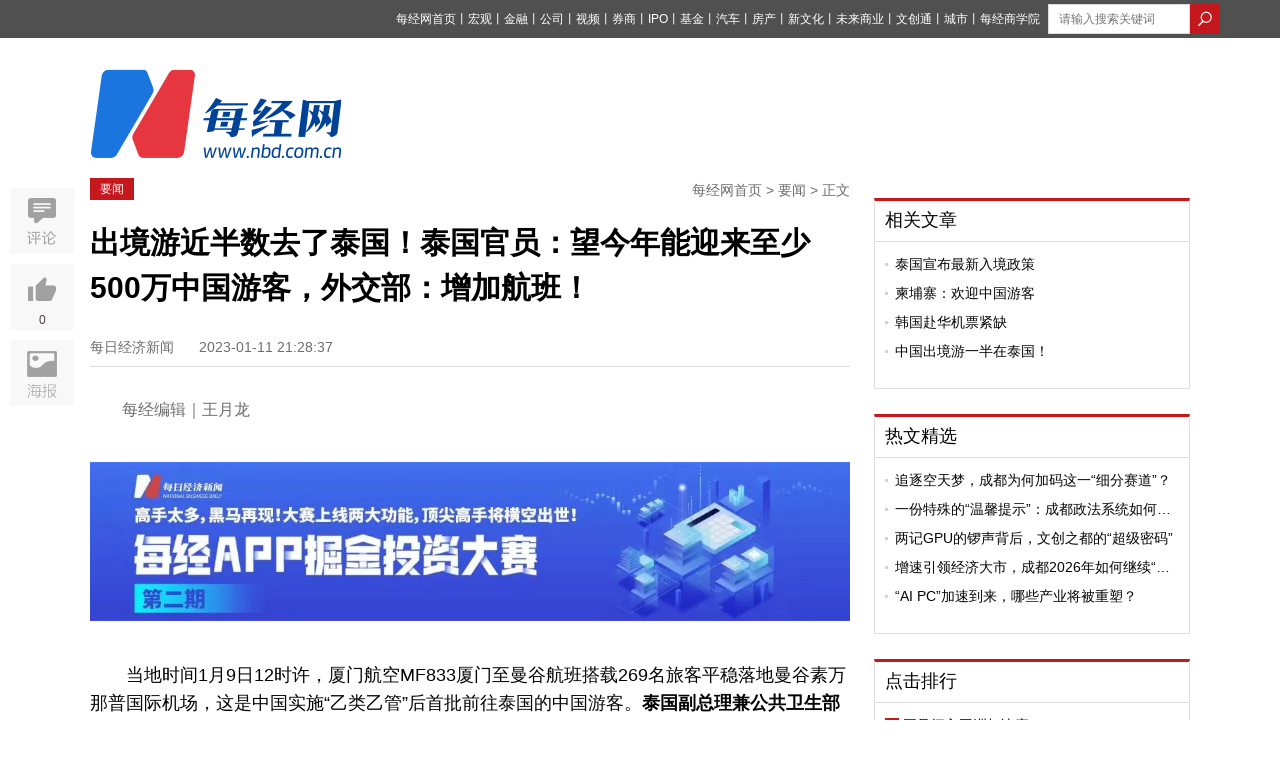

--- FILE ---
content_type: text/html; charset=utf-8
request_url: https://www.nbd.com.cn/articles/2023-01-11/2630639.html
body_size: 17021
content:
<!DOCTYPE html PUBLIC "-//W3C//DTD XHTML 1.0 Transitional//EN" "http://www.w3.org/TR/xhtml1/DTD/xhtml1-transitional.dtd">
<html>
<head>
  <title>  出境游近半数去了泰国！泰国官员：望今年能迎来至少500万中国游客，外交部：增加航班！ | 每经网
</title>
  <meta http-equiv="Content-Type" content="text/html; charset=utf-8" />
  <meta http-equiv="X-UA-Compatible" content="IE=edge"></meta>
  <link rel="shortcut icon" href="//static.nbd.com.cn/favicon.ico" type="image/x-icon" />

    <meta name="Keywords" content="每经网,财经新闻,财经视频,基金,财经资讯,房产新闻,金融新闻,IPO资讯,公司资讯,宏观新闻" />

    <meta name="Description" content="当地时间1月9日12时许，厦门航空MF833厦门至曼谷航班搭载269名旅客平稳落地曼谷素万那普国际机场，这是中国实施“乙类乙管”后首批前往泰国的中国游客。泰国副总理兼公共卫生部长阿努廷、泰国交通部长萨" />

      <link rel="alternate" media="only screen and (max-width: 640px)" href="https://m.nbd.com.cn/articles/2023-01-11/2630639.html" >
    <meta name="mobile-agent" content="format=html5;url=https://m.nbd.com.cn/articles/2023-01-11/2630639.html">
    <link rel="canonical" href="https://www.nbd.com.cn/articles/2023-01-11/2630639.html">

  <meta content="authenticity_token" name="csrf-param" />
<meta content="ZCtxsPt+RrAhYPkA0LmP+Apmy6eVBiN+u0I6k7/OrdY=" name="csrf-token" />
  
  <link rel="stylesheet" type="text/css" media="screen" href=//static.nbd.com.cn/stylesheets/nbd_v5/reset.css?17689846 />
  <link rel="stylesheet" type="text/css" media="screen" href=//static.nbd.com.cn/stylesheets/nbd_v5/global.css?17689846 />
  <script src="//cbjs.baidu.com/js/m.js"></script>
  <script src=//static.nbd.com.cn/javascripts/jquery-1.8.2.min.js?17689846></script>
  <script src=//static.nbd.com.cn/javascripts/nbd_v4/auto.js?17689846></script>
  <!--
  <script src=//static.nbd.com.cn/javascripts/nbd_v5/sethome.js?17689846></script>
  <script src=//static.nbd.com.cn/javascripts/nbd_v5/index.js?17689846></script>
  <script src=//static.nbd.com.cn/javascripts/nbd_v5/NewYearTheme.js?17689846></script>
  -->
  
    <link rel='stylesheet' type='text/css' media='screen' href='//static.nbd.com.cn/stylesheets/nbd_v5/article.css?17689846' />

    <script type="text/javascript">BAIDU_CLB_preloadSlots("1062261");</script>
  <script src='//static.nbd.com.cn/javascripts/nbd_v5/affix.js?17689846'></script>
<script src='//static.nbd.com.cn/javascripts/nbd_v5/up.js?17689846'></script>
<script src='//static.nbd.com.cn/javascripts/vue/2.5.21/vue.min.js?17689846'></script>

  <!-- <script src='//static.nbd.com.cn/javascripts/nbd_v5/affix.js?17689846'></script>
<script src='//static.nbd.com.cn/javascripts/jquery_ujs_3_article.js?17689846'></script>
<script src='//static.nbd.com.cn/javascripts/nbd_v5/up.js?17689846'></script>
 -->

  <script> var _hmt = _hmt || []; </script>
  <script>
  </script>
</head>
  <body style="">
    <img src=http://static.nbd.com.cn/images/app/nbd_icon_300_normal.png style="width:0px;height:0px;overflow:hidden;display:block" alt="每日经济新闻" />
    <!--顶部-->
    
<div class="g-top">
  <div class="m-top" style="width:1160px">
   <style type="text/css">
    .u-top-list li {
      margin-right:0px;
    }
    .u-top-list li a{
      margin-right:0px;
      font-size:12px;
    }
    .m-top {
      position: relative;
    }
    .u-top-home-page {
      color:#fff;
      font-size:12px;
      position: absolute;
      left: 0;
      top: 8px;
    }
    .u-top-home-page span {
      font-size: 13px;
      text-shadow: 0 0 0;
    }
   </style>




      <div class="u-top-right" style="margin-left: 8px;">
        <!-- search  -->
          <form accept-charset="UTF-8" action="https://www.nbd.com.cn/search/article_search/" class="u-top-form" method="get"><div style="margin:0;padding:0;display:inline"><input name="utf8" type="hidden" value="&#x2713;" /></div>
            <input class="u-search-box" id="q" name="q" placeholder="请输入搜索关键词" style="width:120px; margin:auto;border: 0;height: 28px;padding-left: 10px;  border: 1px solid #dcdcdc;float:left" type="text" value="" />
            <input type="submit" value="" class="u-magnifier"  style="background:url('http://static.nbd.com.cn/images/nbd_v5/search_icon.png');border:none;float:left;height: 30px;width: 30px; " >
</form>      </div>

    <ul class="u-top-list" style="float:right">
        <li><a href="https://www.nbd.com.cn">每经网首页</a><span>丨</span></li>
        <li><a href="https://economy.nbd.com.cn" target="_blank">宏观</a><span>丨</span></li>
        <li><a href="https://finance.nbd.com.cn" target="_blank">金融</a><span>丨</span></li>
        <li><a href="https://industry.nbd.com.cn" target="_blank">公司</a><span>丨</span></li>
        <li><a href="https://www.nbd.com.cn/video/" target="_blank">视频</a><span>丨</span></li>
        <li><a href="https://stocks.nbd.com.cn" target="_blank">券商</a><span>丨</span></li>
        <li><a href="https://www.nbd.com.cn/kechuang/" target="_blank">IPO</a><span>丨</span></li>
        <li><a href="https://money.nbd.com.cn" target="_blank">基金</a><span>丨</span></li>
        <li><a href="https://auto.nbd.com.cn" target="_blank">汽车</a><span>丨</span></li>
        <li><a href="https://www.nbd.com.cn/fangchan/" target="_blank">房产</a><span>丨</span></li>
        <li><a href="https://movie.nbd.com.cn" target="_blank">新文化</a><span>丨</span></li>
        <li><a href="https://tmt.nbd.com.cn" target="_blank">未来商业</a><span>丨</span></li>
        <li><a href="https://tfcci.nbd.com.cn/" target="_blank">文创通</a><span>丨</span></li>
        <li><a href="https://cd.nbd.com.cn" target="_blank">城市</a><span>丨</span></li>
        <li><a href="https://www.nbd.com.cn/corp/nbdCollege/dist/index.html#/" target="_blank">每经商学院</a></li>
    </ul> 
  </div>
</div>
<!--
-->


<!--top logo-->
<div class="g-logo" style="margin-bottom: 20px;background: transparent;">
  <div class="m-logo">
      <a href="http://www.nbd.com.cn">

      <img src="http://static.nbd.com.cn/images/nbd_v5/big_logo.png" class="u_nbd_logo" id='logo' style="margin-top:-14px" alt="每经网"  title="每经网">
      </a>
  </div>

  <!-- 频道临时上广告 -->

  <div class="m-ad">



  </div>





</div>

    


<meta name="applicable-device" content="pc">









<script type="application/ld+json">
  {
        "@context": "https://ziyuan.baidu.com/contexts/cambrian.jsonld",
        "@id": "https://www.nbd.com.cn/articles/2023-01-11/2630639.html",
        "appid": "否",
        "title": "出境游近半数去了泰国！泰国官员：望今年能迎来至少500万中国游客，外交部：增加航班！",
        "images": ["https://tmp-file-1252627319.cos.ap-shanghai.myqcloud.com/wx_article_img/CFF20LXzkOwnmrO9Xk4Qibjiafcr2Q6Vw1HKRcHicbZFVAtmWFViaHugL3daxo1BM99AoNeeibrzMG2jQMIu8tKI3lQ.jpg","https://tmp-file-1252627319.cos.ap-shanghai.myqcloud.com/wx_article_img/CFF20LXzkOwNfsay86cib4p0S2T0NfBIZicSMl7tYnKBaibmLibs8uIQI1mZYasibU5KFf6wlMM5EENdMic3ibFTHCmUw.png","https://tmp-file-1252627319.cos.ap-shanghai.myqcloud.com/wx_article_img/CFF20LXzkOwNfsay86cib4p0S2T0NfBIZicSMl7tYnKBaibmLibs8uIQI1mZYasibU5KFf6wlMM5EENdMic3ibFTHCmUw.png"],
        "description": "当地时间1月9日12时许，厦门航空MF833厦门至曼谷航班搭载269名旅客平稳落地曼谷素万那普国际机场，这是中国实施“乙类乙管”后首批前往泰国的中国游客。泰国副总理兼公共卫生部长阿努廷、泰国交通部长萨沙扬、泰国旅游和体育部长皮帕一同...",
        "pubDate": "2023-01-11T21:28:37",
        "upDate": "2023-01-11T21:28:37"
    }
</script>


<style type="text/css">
  .g-articl-text .thumbnail-pic-with-copyright {
    margin-bottom: 0px;
  }
  .player-container-id1-dimensions {
    /*width: 100%*/
  }
    .typeTags {
    margin-top: -5px;
  }
  .typeTags .typeTag {
    padding: 2px 7px;
    font-size: 14px;
    border: 1px solid transparent;
    border-radius: 3px;
    margin: 0 2px 0;
    vertical-align: middle;
    display: inline-block;
    letter-spacing: 1px;
  }
  .typeTags .typeTag.tagColor1 {
      color: #8ca2ba;
      border:1px solid #8ca2ba;
  }
  .typeTags .typeTag:first-child {
    margin-left: 20px;
  }
  .typeTags .typeTag.tagColor2 {
      color: #979797;
      border:1px solid #979797;
  }
  .typeTags .typeTag.tagColor3 {
      color: #e2a370;
      border:1px solid #e2a370;
  }
  .typeTags .typeTag.tagColor4 {
      color: #7d81ae;
      border:1px solid #7d81ae;
  }
  .typeTags .typeTag abbr {
    font-size: 15px;
    text-shadow: 0 0 0;
  }
  .typeTags .typeTag abbr.lows {
      color: #5bb253
  }
  .typeTags .typeTag abbr.highs {
      color: #d02d28
  }

  .ranking-list .u-news-title{display: flex;}
  .ranking-list .u-news-title > a{width: 276px;}

  .ranking-list .u-news-title > span{margin-right: 4px;}

  .u-news-title > a{
    overflow: hidden;
    text-overflow: ellipsis;
    display: -webkit-box;
    -webkit-line-clamp: 1;
    -webkit-box-orient: vertical;
  }
  .m-left-buttom{
    display: flex;
    justify-content: space-between;
  }
  .m-left-buttom > a {
    text-align: left;
    display: block;
    width: 260px;
    margin: 0;
    padding: 7px 10px;
  }
  .m-left-buttom > a.middle-text{
    width: 111px;
    text-align: center;
    display: flex;
    align-items: center;
    justify-content: center;
  }
  .m-left-buttom > a .text-prev{
    display: flex;
    color: #999;
    margin-bottom: 7px;
  }

  .m-left-buttom > a .text-prev >i{
    display: block;
    margin-right: 4px;
    width: 5px;
    height: 12px;
    background-image: url('https://nbd-luyan-1252627319.cos.ap-shanghai.myqcloud.com/nbd-console/c2c854c0d6f1abdaf711b3db245e4ae6.png');
    background-size: 100%;
  }

  .m-left-buttom > a .text-next{
    display: flex;
    justify-content: flex-end;
    color: #999;
    margin-bottom: 7px;
  }

  .m-left-buttom > a .text-next >i{
    display: block;
    margin-left: 4px;
    width: 5px;
    height: 12px;
    background-image: url('https://nbd-luyan-1252627319.cos.ap-shanghai.myqcloud.com/nbd-console/5ac796d1d0a60d93584ea0a8a95f5820.png');
    background-size: 100%;
  }

  .m-left-buttom > a .text-title{
    overflow: hidden;
    text-overflow: ellipsis;
    display: -webkit-box;
    -webkit-line-clamp: 1;
    -webkit-box-orient: vertical;
    width: 252px;
  }

  .tag-img-wrapper{
    margin-bottom: 18px;
  }



</style>


<script>
  var verticalVideo=0;
</script>

<script type="text/javascript">
  /*article click_count */
    <!--nbd 区分来源进行点击统计-->
    var referrer = document.referrer;
    var cur_url;
    if (!referrer) {
      try {
        if (window.opener) {
          // IE下如果跨域则抛出权限异常
          // Safari和Chrome下window.opener.location没有任何属性
          referrer = window.opener.location.href;
        }
      }
      catch (e) {}
    }
    if (referrer.indexOf('?') != -1) {
      referrer = referrer.substr(0, referrer.indexOf('?'))
    }

    cur_url = encodeURIComponent(window.location.href)
    //if (cur_url.indexOf('?') != -1) {
    //  cur_url = cur_url.substr(0, cur_url.indexOf('?'))
    //}

    $.post('//www.nbd.com.cn/articles/2630639/add_click_count/?referer='+referrer+'&url='+cur_url);
</script>
<!-- 分享时，显示报社图标 -->
<img src=http://static.nbd.com.cn/images/app/nbd_icon_300_normal.png style="width:0px;height:0px;overflow:hidden;display:block" />





<!--baidu include begin-->
    <link href="https://www.nbd.com.cn/articles/2023-01-11/2630639.html" rel="canonical"/>
  <script type="application/ld+json">
  {
    "@context": "https://zhanzhang.baidu.com/contexts/cambrian.jsonld",
    "@id": "http://www.nbd.com.cn/articles/2023-01-11/2630639.html",
    "title": "出境游近半数去了泰国！泰国官员：望今年能迎来至少500万中国游客，外交部：增加航班！",
    "images": [
      "http://image.nbd.com.cn/uploads/articles/thumbnails/1329812/96252326.x_large.jpg"
    ],
    "description": "",
    "pubDate": "2023-01-11T21:28:37"
    }
  </script>
<!--end-->
<div class="g-main">
  <!--left-->
  <div class="g-article-left">
    <div class="g-article-column">
      <!-- <a href="#" class="u-column"> TMT观察</a> -->
      <a href="https://www.nbd.com.cn/columns/3/" class="u-column">要闻</a>
      <p class="u-bar">
        <a href="https://www.nbd.com.cn">每经网首页</a>
        >
        <a href="https://www.nbd.com.cn/columns/3/">要闻</a>
        >
        正文
      </p>
    </div>

    <!-- 消博会素材 -->




    <!--文章标题-->
    <div class="g-article">
      <div class="g-article-top">
        <h1>
          <!-- <a href="#">乐视20亿美元收购美最大智能电视商Vizio 或在北美市场对撼日韩系</a> -->
            出境游近半数去了泰国！泰国官员：望今年能迎来至少500万中国游客，外交部：增加航班！
        </h1>
        <!--发布 时间-->
        <p class="u-time">
          <span class="source">
            每日经济新闻
          </span>
          <span class="time">
            2023-01-11 21:28:37
          </span>
        </p>

        <div class="typeTags">

        </div>

      </div>
      <!--文章摘要-->


      <!--文章主体-->
      <div class="g-articl-text">
        <!-- 原创文章自动插入记者、编辑 -->
          <p style="color:#6d6d6d;font-size: 16px;">
            每经编辑｜王月龙&nbsp;&nbsp;&nbsp;&nbsp;
          </p>



        <!-- 正文图片 -->

        <!-- 正文 -->
         <p><span><span><img src="https://tmp-file-1252627319.cos.ap-shanghai.myqcloud.com/wx_article_img/CFF20LXzkOwnmrO9Xk4Qibjiafcr2Q6Vw1HKRcHicbZFVAtmWFViaHugL3daxo1BM99AoNeeibrzMG2jQMIu8tKI3lQ.jpg" alt="CFF20LXzkOwnmrO9Xk4Qibjiafcr2Q6Vw1HKRcHicbZFVAtmWFViaHugL3daxo1BM99AoNeeibrzMG2jQMIu8tKI3lQ.jpg" /></span></span> </p><p><span>当地时间1月9日12时许，厦门航空MF833厦门至曼谷航班搭载269名旅客平稳落地曼谷素万那普国际机场，</span><span>这是中国实施“乙类乙管”后首批前往泰国的中国游客。</span><span><strong><span>泰国副总理兼公共卫生部长阿努廷、泰国交通部长萨沙扬、泰国旅游和体育部长</span></strong></span><span>皮帕一同到机场接机，欢迎中国游客赴泰旅游。</span> </p><p><span>“欢迎来到泰国！”阿努廷一行对刚刚落地的中国旅客表示热烈欢迎，并向旅客赠送精美礼品。</span> </p><p><span>据泰国当地机场称，</span><span>预计从1月18日起，从中国直飞泰国清迈和普吉岛的航班量将大幅增加。</span> </p><p><img src="https://tmp-file-1252627319.cos.ap-shanghai.myqcloud.com/wx_article_img/CFF20LXzkOwNfsay86cib4p0S2T0NfBIZicSMl7tYnKBaibmLibs8uIQI1mZYasibU5KFf6wlMM5EENdMic3ibFTHCmUw.png" alt="CFF20LXzkOwNfsay86cib4p0S2T0NfBIZicSMl7tYnKBaibmLibs8uIQI1mZYasibU5KFf6wlMM5EENdMic3ibFTHCmUw.png" /></p><p><strong><span>中国飞泰国航班将大幅增加</span></strong> </p><p><strong><span>泰国官员：望今年能迎来至少500万中国游客</span></strong> </p><p><span>据澎湃新闻援引《曼谷邮报》1月11日报道，目前，从中国到清迈的直飞航班每天一班，到普吉岛的直飞航班每天三班，两国之间的直飞航班未来将不断增加。清迈机场负责人Wichit Kaeosaithiam 1月10日表示，</span><span>上海和清迈之间的航班将于1月18日开始运营，1月20日，广州到清迈的航班也将开始运营，而北京、成都到清迈以及上海到泰国北部城市的另外几个航班正在等待批准。</span> </p><p><span>Wichit Kaeosaithiam表示，新冠疫情暴发之前，清迈机场与中国之间有19条航线，每天接待4000至5000名中国乘客，每年达178万人次。</span> </p><p><span>普吉岛旅游协会主席Thanet Tantiphiriyakit说，许多国家的旅游机构都欢迎中国游客的“回归”。</span> </p><p><span>据环球时报报道，泰国《经理人报》评论称，随着中国的放开，以及泰国政府最终解除了对游客入境的绝大多数限制，泰国旅游业复苏的最后一道障碍已经被清除，</span><span>今年泰国旅游业、服务业以及社会经济有望迎来真正的复苏，民众的收入和就业率等实际经济指标有望得到改善。</span> </p><p><span>《曼谷邮报》报道称，泰国国家旅游局局长育他沙说，</span><span><strong>当局希望在2023年迎来至少500万中国游客，</strong></span><span>但他也为仍未完全恢复到疫情前的航班状况感到担忧。他表示，当前每周入境泰国的中国航班只有15个，而疫情前这一数字为400。</span> </p><p><span>泰国驻华大使阿塔育·习萨目对《环球时报》记者表示，泰国驻华大使馆和领事馆已为恢复旅行社代办赴泰旅游签证做好准备。他预计，</span><span>一旦两国城市间直航恢复后，中国赴泰游客有望很快恢复至疫情前水平。</span> </p><p><img src="https://tmp-file-1252627319.cos.ap-shanghai.myqcloud.com/wx_article_img/CFF20LXzkOwNfsay86cib4p0S2T0NfBIZicSMl7tYnKBaibmLibs8uIQI1mZYasibU5KFf6wlMM5EENdMic3ibFTHCmUw.png" alt="CFF20LXzkOwNfsay86cib4p0S2T0NfBIZicSMl7tYnKBaibmLibs8uIQI1mZYasibU5KFf6wlMM5EENdMic3ibFTHCmUw.png" /></p><p><span><strong>目前中国出境游客几乎半数前往泰国</strong></span><span>‍</span><span>‍</span> </p><p><span>据北京日报报道，1月8日零时起，我国取消入境核酸检测和集中隔离、优化内地与港澳人员往来等政策正式生效。在因新冠疫情关闭近三年后，出境旅游有序恢复。</span> </p><p><span>机构数据显示，</span><span>1月8日出行的出入境机票订单量同比增长628％，创下了2020年3月以来的纪录。</span><span>旅游资源丰富的泰国是中国游客出境游的首选目的地之一。</span><span>机构统计显示，目前中国出境游客中，</span><span><strong>前往泰国的几乎占到半数。</strong></span> </p><p><span>泰国方面对中国游客的“回归”翘首以待。</span><span>疫情前的2019年，赴泰国旅游的中国游客超过1000万人次，占当年入境泰国外国游客总数的四分之一。</span> </p><p><img src="https://tmp-file-1252627319.cos.ap-shanghai.myqcloud.com/wx_article_img/CFF20LXzkOwnmrO9Xk4Qibjiafcr2Q6Vw1icFtqHRoTWIvYXMkn6Bic17ZXDjr8gxKTlXFa4ic3u0LFHNBsAFFToITA.jpg" alt="CFF20LXzkOwnmrO9Xk4Qibjiafcr2Q6Vw1icFtqHRoTWIvYXMkn6Bic17ZXDjr8gxKTlXFa4ic3u0LFHNBsAFFToITA.jpg" /></p><p><span>图片来源：每日经济新闻 程鹏 摄</span></p><p><span>据人民日报报道，泰国副总理兼公共卫生部长阿努廷表示，</span><span>泰国将对来自所有国家的入境者一视同仁，不会对某一个国家的入境者采取特殊防疫措施。</span><span>“泰国欢迎包括中国游客在内的所有国家的游客来旅游，这将给泰国旅游业复苏注入强劲动力，有助于泰国经济社会发展。”阿努廷说。</span> </p><p><span>据了解，目前厦门航空执行厦门―曼谷、天津―曼谷客运定期航班，每周一班。春节前，厦航中泰航班预售客座率接近90%，客座率环比提升10%以上，部分日期航班已提前售罄。</span> </p><p><img src="https://tmp-file-1252627319.cos.ap-shanghai.myqcloud.com/wx_article_img/CFF20LXzkOwNfsay86cib4p0S2T0NfBIZicSMl7tYnKBaibmLibs8uIQI1mZYasibU5KFf6wlMM5EENdMic3ibFTHCmUw.png" alt="CFF20LXzkOwNfsay86cib4p0S2T0NfBIZicSMl7tYnKBaibmLibs8uIQI1mZYasibU5KFf6wlMM5EENdMic3ibFTHCmUw.png" /></p><p><span><strong>外交部：中方将增加往返多国直航航班</strong></span> </p><p><span>据央视新闻报道，1月11日的外交部例行记者会上，中国外交部发言人汪文斌表示：中方发布新冠病毒感染乙类乙管总体方案和中外人员往来暂行措施后，</span><span>许多国家表示热烈欢迎中国游客到访，不会对来自中国的旅客采取入境限制措施。</span><span>泰国副总理到机场迎接中国游客并送上卫生防疫包和花环；马尔代夫外交部发表声明，热切期盼中国游客尽早来马旅游；柬埔寨首相洪森提出希望今年接待200万人次的中国游客；印尼等国专门安排说中文的人员进行对接，巴厘岛等地因疫情暂停的中餐厅陆续恢复营业，当地旅行社也相继推出春节旅游产品。</span> </p><p><span>友善自然会让中国游客感受到温暖和欢乐、宾至如归，成为他们选择出境旅游目的地的重要因素之一。</span><span>中方也会为游客前往这些国家旅游提供更多便利，增加中国往返上述国家的直航航班数量。</span><span>我们也会提醒他们，做好行前自我健康管理和监测，确保健康出行，平安出行。中方将继续因应疫情形势，不断优化调整有关措施，与各方共同保障中外人员安全顺畅有序往来，为国际团结抗疫和世界经济复苏贡献力量。</span> </p><p><span>据北京日报报道，联合国世界旅游组织的数据显示，</span><span>2020年和2021年全球旅游业因新冠疫情分别损失2万亿美元。</span><span>泰国、西班牙等以旅游业为重要支柱的国家损失尤为惨重。</span> </p><p><span>中国游客对世界旅游市场的强大影响力，是各国对中国重启出境游充满期待的重要原因。</span><span><strong><span>疫情前，中国连续多年成为世界最大出境游市场。</span></strong></span><span>2019年，我国居民出境人数达1．69亿人次，位居世界第一；居民国际旅游支出占全球旅游总支出的近五分之一。</span> </p><p><span>中国重启出境游，令三年来受到疫情严重影响的全球旅游业者倍感振奋，众多国家期待中国游客的“回归”能够提振本国旅游业发展，促进疫后世界经济复苏。</span> </p><p><span><strong>编辑|</strong>王月龙 杜波</span></p> <p><span><strong>校对|</strong>何小桃</span></p> <p><img src="https://tmp-file-1252627319.cos.ap-shanghai.myqcloud.com/wx_article_img/CFF20LXzkOyYmal29zn37N5Bg2NQ4tyN4ylvMFyM3VmF4x90Uj4cDmoEphibia4RN55ibIXmqU1Od9w2Q5nhA08lA.png" alt="CFF20LXzkOyYmal29zn37N5Bg2NQ4tyN4ylvMFyM3VmF4x90Uj4cDmoEphibia4RN55ibIXmqU1Od9w2Q5nhA08lA.png" /></p> <p><span>本文综合央视新闻、澎湃新闻、环球时报、北京日报、人民日报</span></p>  <p><img src="https://tmp-file-1252627319.cos.ap-shanghai.myqcloud.com/wx_article_img/CFF20LXzkOwnmrO9Xk4Qibjiafcr2Q6Vw1RXOCgLibcicLSlRaq54W8pHffRPf0sTHPeuXjU07cSgP41doPq37ymCw.jpg" alt="CFF20LXzkOwnmrO9Xk4Qibjiafcr2Q6Vw1RXOCgLibcicLSlRaq54W8pHffRPf0sTHPeuXjU07cSgP41doPq37ymCw.jpg" /></p>

        <!-- 当没有勾选文章中显示缩略图时，在文章最末尾加上 封面图片来源：摄图网 -->


        <!-- 页数 -->
      </div>
    </div>


    <!--编辑-->
    <div class="u-editor">
      <span>
      </span>
    </div>

    <!-- copyright -->
      <div class="articleCopyright">
<p>如需转载请与《每日经济新闻》报社联系。<br/>未经《每日经济新闻》报社授权，严禁转载或镜像，违者必究。</p>
<p style="margin-top:0">读者热线：4008890008</p>
</p>
</div>
<style type="text/css">
	.articleCopyright p {
		margin-top: 12px;
		color: #6d6d6d;
		font-size: 14px;
		line-height: 22px
	}	
</style>


    <p class="u-tips">
      <span>特别提醒</span>：如果我们使用了您的图片，请作者与<a href="http://www.nbd.com.cn/contact" rel="nofollow">本站联系</a>索取稿酬。如您不希望作品出现在本站，可联系我们要求撤下您的作品。
    </p>



      <style>
    #poll-box {
      width: 100%;
      margin: 0 auto;
      padding: 0rem 0 0.4rem;
    }
    #poll-box .poll_span {
      display: block;
      font-size: 14px;
      width: 87%;
      border: 1px solid #ccc;
      border-radius: 4px;
      margin: 10px auto;
      text-shadow: 0 0 0;
      text-align: center;
      text-indent: 60px;
      line-height: 50px;

    }
   .poll_sure,.poll_cancal {
      display: block;
      font-size: 18px;
      width: 87%;
      border: 1px solid #ccc;
      border-radius: 4px;
      margin: 0.2rem auto;
      text-shadow: 0 0 0;
      text-align: center!important;
      display: none;
      line-height: 50px;
    }
    .poll_sure {
      background: #2a9edb;
      color: #fff
    }
    #poll-box .poll_span.active {
      background: #e7eff7;
      border: 1px solid #a2c6e4 ;

      /*text-align: left;*/
      position: relative;
    }
    #poll-box .poll_span.active:before {
      content: "";
      display: block;
      position: absolute;
      width:28px;
      height: 20px;
      top: 15px;
      left: 20px;
      /*top: 0.35rem;
      left: 0.3rem;*/
      background:url("/images/choose_icon.png") no-repeat;
      background-size: 100% 100%;
    }
    #poll-box span abbr {
      float: right;
      display: none;
      margin-right: 20px;
    }
    .poll-title {
      font-size:16px;
      line-height: 28px;
      margin-bottom: 18px;
    }
    .poll-desc {
      font-size: 16px;
      line-height: 28px;
      margin-bottom: 18px;
      /*color: #004396;*/
    }
    .poll-desc b {
      font-weight: normal!important;
      color: #004396;
    }
    .poll_text {
      font-size: 16px;
      text-align: center!important;
      display: block;
      color: #b5b4b4
    }
    .poll_text_desc {
       font-size: 16px;
       text-align: center;
      display: block;
      margin: 12px 0;
    }
  </style>





    <script type="text/javascript">
     // 视频处理
     (function(window){
        var gScale = 320/240;
        var vedioId = document.getElementById('sunow_box');
        var div=document.getElementsByTagName("div");
        for(var i=0;i<div.length;i++){
          if(div[i].getAttribute("id")=="sunow_box"){
            div[i].className="vedioItem";
           }
        };
        var vedioList=document.getElementsByClassName('vedioItem');
        for(var i=0;i<vedioList.length;i++){
          if(vedioList.length>0 ){
            vedioList[i].style.height = vedioList[i].offsetWidth/gScale+'px';
          };
          if(vedioList.length>1){
            vedioList[i].style.margin="10px auto";
          }
        }
      })(window)
    </script>
    <script>
      $(function() {
    //生成随机串
    function randomWord(n) {
      var chars=['0','1','2','3','4','5','6','7','8','9','A','B','C','D','E','F','G','H','I','J','K','L','M','N','O','P','Q','R','S','T','U','V','W','X','Y','Z'];
       var res = "";
       for(var i = 0; i < n ; i ++) {
           var id = Math.ceil(Math.random()*35);
           res += chars[id];
       }
       return res;
    };
        // 话题投票
    var user_id;
    function setCookie(name,value) {
      var Days = 30;
      var exp = new Date();
      exp.setTime(exp.getTime() + Days*24*60*60*1000);
      document.cookie = name + "="+ escape (value) + ";expires=" + exp.toGMTString();
    };

    function getCookie(name) {
      var arr,reg=new RegExp("(^| )"+name+"=([^;]*)(;|$)");
      if(arr=document.cookie.match(reg)){
          return unescape(arr[2]);
      }else{
          return null;
      }
    };

    if(getCookie("user_id")){
      user_id=getCookie("user_id")
    }else{
      setCookie("user_id",randomWord(10));
      user_id=getCookie("user_id");
    }


        // 话题投票


        $('.js-confirm').click(function() {
          var str = prompt('请输入屏蔽理由:'),
              $ele = $(this);
          //当有输入时
          if(str != null && str != '') {
            var href = $ele.attr('url'),
                form = $('<form id="form1" method="post" action="' + href + '"></form>'),
                metadataInput = '<input name="comment" value="'+str+'" type="hidden" />';

            //添加表单并提交
            form.hide().append(metadataInput).appendTo('body');
            $(".g-article-left a").attr("href",'javascript:void(0);')
            $(".g-article-left a").removeAttr('data-confirm')
            $(".g-article-left a").css("background-color", "#eee");
            $(".g-article-left a").css("color", "#6d6d6d");
            form.submit();
          } else {
            return;
          }
        });
      })


    </script>








    <style type="text/css">
      .xiansuo-box{
        margin: 40px 0;
      }

      .xiansuo-box h4 {
        font-size: 16px;
      }

      .xiansuo-list{
        margin: 4px 0;
        color: #6d6d6d;
      }

      .xiansuo-item{
        margin: 20px 0;
        font-size: 14px;
      }

      .xiansuo-item .block{
        line-height: 2;
        display: flex;
        justify-content: flex-start;
        text-align: justify;
      }

      .xiansuo-item p.block{line-height: 1.5;}

      .xiansuo-item .block >span{
        width: 60px;
      }
    </style>



    <!-- <div class="u-er">
      <p>
        欢迎关注每日经济新闻APP
      </p>
      <img src="//static.nbd.com.cn/images/nbd_v5/article-er.png" alt="每经经济新闻官方APP">
    </div> -->
    <div class="u-aticle-tag">
    </div>

    <!--评论-->



    <div class="m-left-buttom">
      <a href="https://www.nbd.com.cn/articles/2023-01-11/2630638.html" title="突发！美媒：全美航班均已停飞">
        <p class="text-prev"><i></i>上一篇文章</p>
        <p class="text-title">突发！美媒：全美航班均已停飞</p>
      </a>
      <a class="middle-text" href="https://www.nbd.com.cn" rel="nofollow" title="返回每经网首页">返回每经网首页</a>
      <a href="https://www.nbd.com.cn/articles/2023-01-11/2630640.html" title="给6000多名员工每人加薪50元，这家公司道歉：已经尽了最大努力">
        <p class="text-next">下一篇文章<i></i></p>
        <p class="text-title">给6000多名员工每人加薪50元，这家公司道歉：已经尽了最大努力</p>
      </a>
    </div>
  </div>
  <!--right-->
  <div class="g-article-right">
    <!--ad-->
    <div style="width:300px;margin:0 auto">
      <script type="text/javascript">BAIDU_CLB_fillSlot("1062261");</script>
    </div>

    <!--相关文章-->

    <div id="recommand_articles">
           <div class="m-left-box mt20 tab-quar">
      <div class="u-left-title">

            <a href="https://www.nbd.com.cn/columns/2/" target="_blank" class="ywk_tab">相关文章</a>

      </div>
      <div class="u-left-text tab-ul">
          <ul class="u-news-list" style="" >
                <li class="u-news-title">      
                  <img src="http://static.nbd.com.cn/images/nbd_v5/item.png" class="u-li-items">
                  <a href="https://www.nbd.com.cn/articles/2023-01-05/2622628.html" click-statistic="Article_2622628" target="_blank">泰国宣布最新入境政策</a>
                </li>
                <li class="u-news-title">      
                  <img src="http://static.nbd.com.cn/images/nbd_v5/item.png" class="u-li-items">
                  <a href="https://www.nbd.com.cn/articles/2023-01-08/2625107.html" click-statistic="Article_2625107" target="_blank">柬埔寨：欢迎中国游客</a>
                </li>
                <li class="u-news-title">      
                  <img src="http://static.nbd.com.cn/images/nbd_v5/item.png" class="u-li-items">
                  <a href="https://www.nbd.com.cn/articles/2023-01-09/2625454.html" click-statistic="Article_2625454" target="_blank">韩国赴华机票紧缺</a>
                </li>
                <li class="u-news-title">      
                  <img src="http://static.nbd.com.cn/images/nbd_v5/item.png" class="u-li-items">
                  <a href="https://www.nbd.com.cn/articles/2023-01-11/2629907.html" click-statistic="Article_2629907" target="_blank">中国出境游一半在泰国！</a>
                </li>
          </ul>
      </div>
    </div>
     <script type="text/javascript">
    $(".ywk_tab").click(function(){
      var index = $(this).index();;
      $(this).parent(".u-left-title").siblings(".u-left-text").find("ul").eq(index).show().siblings("ul").hide();
    })
    </script>

    </div>


    <!-- 热文精选 -->
    <div id="hot_articles">
           <div class="m-left-box mt20 tab-quar">
      <div class="u-left-title">

            <a href="https://www.nbd.com.cn/columns/8/" target="_blank" class="ywk_tab">热文精选</a>

      </div>
      <div class="u-left-text tab-ul">
          <ul class="u-news-list" style="" >
                <li class="u-news-title">      
                  <img src="http://static.nbd.com.cn/images/nbd_v5/item.png" class="u-li-items">
                  <a href="https://www.nbd.com.cn/articles/2026-01-18/4224932.html" click-statistic="Article_4224932" target="_blank">追逐空天梦，成都为何加码这一“细分赛道”？</a>
                </li>
                <li class="u-news-title">      
                  <img src="http://static.nbd.com.cn/images/nbd_v5/item.png" class="u-li-items">
                  <a href="https://www.nbd.com.cn/articles/2026-01-16/4224116.html" click-statistic="Article_4224116" target="_blank">一份特殊的“温馨提示”：成都政法系统如何精准问需于企？</a>
                </li>
                <li class="u-news-title">      
                  <img src="http://static.nbd.com.cn/images/nbd_v5/item.png" class="u-li-items">
                  <a href="https://www.nbd.com.cn/articles/2026-01-16/4223704.html" click-statistic="Article_4223704" target="_blank">两记GPU的锣声背后，文创之都的“超级密码”</a>
                </li>
                <li class="u-news-title">      
                  <img src="http://static.nbd.com.cn/images/nbd_v5/item.png" class="u-li-items">
                  <a href="https://www.nbd.com.cn/articles/2025-12-30/4201799.html" click-statistic="Article_4201799" target="_blank">增速引领经济大市，成都2026年如何继续“挑大梁”？</a>
                </li>
                <li class="u-news-title">      
                  <img src="http://static.nbd.com.cn/images/nbd_v5/item.png" class="u-li-items">
                  <a href="https://www.nbd.com.cn/articles/2025-12-30/4201849.html" click-statistic="Article_4201849" target="_blank">“AI PC”加速到来，哪些产业将被重塑？</a>
                </li>
          </ul>
      </div>
    </div>
     <script type="text/javascript">
    $(".ywk_tab").click(function(){
      var index = $(this).index();;
      $(this).parent(".u-left-title").siblings(".u-left-text").find("ul").eq(index).show().siblings("ul").hide();
    })
    </script>

    </div>


    <!-- 点击排行 -->
    <div class="m-left-box mt25 tab-quar" style="width:314px;">
      <div class="u-left-title">
        <a href="#">点击排行</a>
      </div>
      <div class="u-left-text tab-ul">
            <ul class="u-news-list ranking-list" >
                  <li class="u-news-title ">
                    <span class="first">
                    1
                    </span>
                    <a href="https://www.nbd.com.cn/articles/2026-01-21/4228569.html" click-statistic="Article_4228569" target="_blank">国足闯入亚洲杯决赛</a>
                  </li>
                  <li class="u-news-title ">
                    <span class="sencnd">
                    2
                    </span>
                    <a href="https://www.nbd.com.cn/articles/2026-01-20/4228248.html" click-statistic="Article_4228248" target="_blank">美国“股债汇”三杀！黄金新高；特朗普称不排除武力夺取格陵兰岛可能性；U23国足首次闯入亚洲杯决赛；李亚鹏最新发声，将关闭打赏 | 每经早参</a>
                  </li>
                  <li class="u-news-title ">
                    <span class="third">
                    3
                    </span>
                    <a href="https://www.nbd.com.cn/articles/2026-01-20/4227819.html" click-statistic="Article_4227819" target="_blank">六部门：延续实施养老、托育、家政等社区家庭服务业税费优惠政策</a>
                  </li>
                  <li class="u-news-title ">
                    <span class="">
                    4
                    </span>
                    <a href="https://www.nbd.com.cn/articles/2026-01-21/4228483.html" click-statistic="Article_4228483" target="_blank">嫣然医院欠租2668万元背后：每800至1000个小孩就可能出现1个“兔唇”，有患儿两次手术自费过万，后续整形可能得花上十万</a>
                  </li>
                  <li class="u-news-title ">
                    <span class="">
                    5
                    </span>
                    <a href="https://www.nbd.com.cn/articles/2026-01-20/4228205.html" click-statistic="Article_4228205" target="_blank">瑞甄选·众团圆——瑞众保险首届新春嘉年华温情启幕 以新春场景链接家庭需求，打造有温度的保险服务新体验</a>
                  </li>
                  <li class="u-news-title ">
                    <span class="">
                    6
                    </span>
                    <a href="https://www.nbd.com.cn/articles/2026-01-20/4228214.html" click-statistic="Article_4228214" target="_blank">个人消费贷款财政贴息政策实施期限延长至2026年底，信用卡账单分期也能享受补贴，业内：将进一步推动政策普惠性</a>
                  </li>
                  <li class="u-news-title ">
                    <span class="">
                    7
                    </span>
                    <a href="https://www.nbd.com.cn/articles/2026-01-20/4228253.html" click-statistic="Article_4228253" target="_blank">北京海淀一教培被罚</a>
                  </li>
                  <li class="u-news-title ">
                    <span class="">
                    8
                    </span>
                    <a href="https://www.nbd.com.cn/articles/2026-01-20/4228417.html" click-statistic="Article_4228417" target="_blank">李亚鹏最新发声！近期直播共提现29万元，全捐给嫣然儿童医院，将关闭打赏！他一周涨粉133万，60秒视频广告报价8.1万元</a>
                  </li>
                  <li class="u-news-title ">
                    <span class="">
                    9
                    </span>
                    <a href="https://www.nbd.com.cn/articles/2026-01-21/4228452.html" click-statistic="Article_4228452" target="_blank">招行、浦发成功将卫星送上太空！通过遥感技术，银行可远程实现对楼盘贷后风险的实时监测</a>
                  </li>
                  <li class="u-news-title ">
                    <span class="">
                    10
                    </span>
                    <a href="https://www.nbd.com.cn/articles/2026-01-20/4228398.html" click-statistic="Article_4228398" target="_blank">格陵兰岛</a>
                  </li>
            </ul>
      </div>
    </div>
    <!--article er-->
    <div class="mt25 top10">
      <p style="text-align: center;font-size: 14px;">
        欢迎关注每日经济新闻APP
      </p>
      <img src="http://static.nbd.com.cn/images/nbd_v5/article-er.png" style="margin: 0 auto;display: block" alt="每经经济新闻官方APP">
    </div>
  </div>
  <div class="g-aritice-share affix">
    <div class="m-article-collection">
      <!-- <a href="javascript:void(0)" class="f-collection"></a> -->
      <a href="#comment" class="f-comment"></a>
    </div>
    <div class="m-article-like">
      <a href="javascript:void(0)" class="f-like likess" article-id="2630639" data="up">
        <p data="up_num"  style="color:#523C3C">0</p>
      </a>
      <a href="javascript:void(0)" class="f-dislike" data="up">
        <p data="up_num">
          0
        </p>
      </a>
    </div>
    <div class="m-article-poster">
      <iframe  frameborder="0" scrolling="no" class='m-poster-iframe' id='article_poster'>
      </iframe>
    </div>
  </div>


  <div style="clear:both"></div>
</div>
<style type="text/css">
.g-aritice-share {
  overflow:inherit;
}
.m-article-poster {
  background: url(http://static.nbd.com.cn/images/nbd_v5/poster.jpg);
  height:66px;
 cursor: pointer;
 margin-top: 10px;
 position:relative;
}
.m-poster-iframe {
  position:absolute;
  top: 0;
  left:-680000px;
  height:200px;
  width: 200px;
  border:0;
  
}
.m-article-poster:hover {
   background: url(http://static.nbd.com.cn/images/nbd_v5/posterActive.jpg);

}

.chooseCheck {
  background: rgba(0,0,0,0.2);
  margin: 15px 0;
  width: 36%;
  padding: 2% 0;
  font-size: 16px;
  line-height: 40px;
  display: none;
}
.chooseCheck a {
  display: block;
  background: #0064B9;
  color: #fff;
  width: 40%;
  border-radius: 6px;
  text-align: center;
  margin: 0 auto;
}
a:hover{
  text-decoration: none;
}
p.n-on-h-desc,p.n-on-h-last-pic-copyright{
  text-indent: 0
}
p.n-on-h-desc b{
  text-indent: 2em;
  display: inline-block;
}
p.n-on-h-desc b font{
  text-indent: 0em;
  display: inline-block;
  margin-left: -2em;
}
.g-articl-text p {
  word-break: break-all;
}
.bshare-custom.icon-medium-plus a {
  padding-left: 64px;
  height: 46px;
  margin-bottom: 3px;
}
.bshare-custom.icon-medium-plus .bshare-qzone {
  background: url("/images/nbd_v5/qzone.png");
}
.bshare-custom.icon-medium-plus .bshare-qzone:hover{
  background: url("/images/nbd_v5/qzone-h.png");
}
.bshare-custom.icon-medium-plus .bshare-sinaminiblog{
  background: url("/images/nbd_v5/sina.png");
}
.bshare-custom.icon-medium-plus .bshare-sinaminiblog:hover{
  background: url("/images/nbd_v5/sina-h.png");
}
.bshare-custom.icon-medium-plus .bshare-weixin {
  background: url("/images/nbd_v5/weixin.png");
}
.bshare-custom.icon-medium-plus .bshare-weixin:hover {
  background: url("/images/nbd_v5/weixin-h.png");
}
/*.TencentBox {
  margin: 20px 0;
  width: 600px;
  display: block;
  margin: 0 auto;
}*/
.TencentBox {
  margin: 0px auto!important;
  background: transparent!important;
}

</style>



<script type="text/javascript">

  let poster_url = 'https://www.nbd.com.cn/zhuanti2023/mjapp/privacyAgreement/dist/index.html#/index1?articleId=2630639'
  $(".m-article-poster").click(function(e){
    e.stopPropagation()
    $('#article_poster').attr('src',poster_url)
    $('#article_poster').css("left",'68px')
  })
  $('body').click(function(e){
        if(e.target.id != 'article_poster' || e.target.className != 'm-article-poster') {
          $('#article_poster').css("left",'-680000px')
        }
  })



  if (2630639 == 1261006 || 2630639 == 1261350 ) {
    $("#recommand_articles").hide();
  };
  $(".u-items li").click(function(){
    var index = $(this).index();
    $(this).addClass("on").siblings("li").removeClass("on");
    $(this).parents(".tab-quar").find(".tab-ul ul").eq(index).show().siblings("ul").hide();
  })
  $(".prev").click(function(){
    var index = $(this).siblings("ul").find(".on").index()-1;
    var len = $(this).siblings("ul").find("li").length;
    if (index < 0) {
      $(this).siblings("ul").find("li").eq(len-1).addClass("on").siblings("li").removeClass("on");
      $(this).parents(".tab-quar").find(".tab-ul ul").eq(len-1).show().siblings("ul").hide();
    }else{
      $(this).siblings("ul").find("li").eq(index).addClass("on").siblings("li").removeClass("on");
      $(this).parents(".tab-quar").find(".tab-ul ul").eq(index).show().siblings("ul").hide();
    };
  })
  $(".next").click(function(){
    var index = $(this).siblings("ul").find(".on").index()+1;
    var len = $(this).siblings("ul").find("li").length;
    if (index > len-1) {
      $(this).siblings("ul").find("li").eq(0).addClass("on").siblings("li").removeClass("on");
      $(this).parents(".tab-quar").find(".tab-ul ul").eq(0).show().siblings("ul").hide();
    }else{
      $(this).siblings("ul").find("li").eq(index).addClass("on").siblings("li").removeClass("on");
      $(this).parents(".tab-quar").find(".tab-ul ul").eq(index).show().siblings("ul").hide();
    };
  })
  $(".m-column-name a").click(function(){
    var index = $(this).index();
    var Url = $(this).attr("data-url");
    $(this).addClass("on").siblings("a").removeClass("on");
    $(".m-anthoer-article ul").eq(index).show().siblings("ul").hide();
    if (index == 0) {
      $(".more").hide();
    }else{
      $(".more").show();
      $(".more").attr("href",Url);
    };
  })

  $(function(){
    var ArticleFixedLeft = $(".g-main").offset().left - 80;
    var ArticleLeft = $(".g-article-left").width();
    $(".affix").Affix({
        fixedTop: 20,
        fixedLeft:ArticleFixedLeft,
        absoluteLeft : -80 ,
        absoluteTop_affix: 20,//触发
        absoluteTop:0,//
        elem:"affix"
      })
    $(".top10").Affix({
        fixedTop: -6,
        fixedLeft:ArticleFixedLeft+ArticleLeft+80+25,
        absoluteLeft : 0 ,
        absoluteTop_affix: 20,//触发
        absoluteTop:0,//
        elem:"top10"
      });

       // code
      function getCodeData(code,index){
        $.get('/stock/stock_detail?stock_codes='+code+'&t='+parseInt(Date.parse(new  Date())/10000), function(res) {
          if(res.stocks[0].raise_percent != ''){
            if(Number(res.stocks[0].raise_percent) >0 ){
              $(".typeTags a").eq(index).html(res.stocks[0].sec_name+'<abbr class="highs"> +'+res.stocks[0].raise_percent+'%</abbr>')

            }else{
              $(".typeTags a").eq(index).html(res.stocks[0].sec_name+'<abbr class="lows"> '+res.stocks[0].raise_percent+'%</abbr>')
            }
          }
        });
      }; 
      $(".typeTags a").each(function(){
        if($(this)[0].hasAttribute("data-stock-code")){
          var stockCode =$(this).attr("data-stock-code");
          var stockCodeIndex=$(this).index();
          getCodeData(stockCode,stockCodeIndex);
        };
      });

  })

</script>
<script type="text/javascript">
/* for create reviews*/
  $("#submit_article_review").click(function(){
     $(this).parents("form").submit();
     $(this).parents("form").find("textarea").val("");
  })
</script>
<script type="text/javascript">
  // 获取推荐文章
  $("a[data-confirm]").each(function(){
    $(this).attr("data-href",$(this).attr('href'));
    $(this).removeAttr("href");
  })
  $(function(){
    // submit
    $("a[data-confirm]").click(function(){
       var href = $(this).attr("data-href");
       var confirmText = $(this).attr("data-confirm");
       var method = $(this).attr('data-method');
       var csrfToken=$('meta[name="csrf-token"]').attr('content');
       var form = $('<form method="post" action="' + href + '"></form>');

       var metadataInput = '<input name="_method" value="' + method + '" type="hidden" />';
          metadataInput += '<input name="authenticity_token" value="' + csrfToken + '" type="hidden" />';
        form.hide().append(metadataInput).appendTo('body');
        if(confirmText.match("审核转交")){
          $(".chooseCheck").show();
          $("#formSubmit").click(function(){
            metadataInput+='<input type="hidden"  name="staff_id_need_check_article"  value='+$("#chooseCheck-select-2").val()+'>';
            form.hide().append(metadataInput).appendTo('body');
            $(".g-article-left a").attr("href",'javascript:void(0);')
            $(".g-article-left a").removeAttr('data-confirm')
            $(".g-article-left a").css("background-color", "#eee");
            $(".g-article-left a").css("color", "#6d6d6d");
            form.submit();
          })
        }else{
         if(confirm(confirmText)){
            $(".g-article-left a").attr("href",'javascript:void(0);')
            $(".g-article-left a").removeAttr('data-confirm')
            $(".g-article-left a").css("background-color", "#eee");
            $(".g-article-left a").css("color", "#6d6d6d");
            form.submit();
         }
        }
    })

  })
    function add_baidu_pc_statistic(){
      _hmt.push(['_trackEvent', '电脑文章详情页', '电脑文章详情页-相关搜索关键字']);
   }
</script>




 <!-- end of @enable_4paradigm -->


  <script src="https://yb-public.oss-cn-shanghai.aliyuncs.com/yb-js/mrjjxw_n.js" type="text/javascript"></script>




    <!--底部 v5-->
    <!-- baidu statistics -->
    
<div class="footer">
  <div class="container">
    <div id="footer-logo" style="margin-right: 164px;overflow: hidden;float: left;">
    <a href="http://www.nbd.com.cn/" target="_blank">
      <img src="http://static.nbd.com.cn/images/nbd_v5/logo.png" alt="每经网">
     </a>
    </div>
    <ul class="about">
      <li class="first">相关信息</li>
      <li><a href="//www.nbd.com.cn/articles/2019-01-24/1294493.html" rel="nofollow">关于我们</a></li>
 <!--      <li><a href="#">使用条款</a></li> -->
      <li><a href="https://www.nbd.com.cn/copyright/" rel="nofollow">版权声明</a></li>
    </ul>
    <ul class="contact">
      <li class="first"><a href="https://www.nbd.com.cn/contact/" rel="nofollow" style="color:#020202;">联系我们</a></li>
      <li><a href="https://www.nbd.com.cn/advertisement/" rel="nofollow">广告投放</a></li>
<!--       <li><a href="#">商业合作</a></li> -->
      <li><a href="https://www.nbd.com.cn/links/" rel="nofollow">友情链接</a></li>
<!--       <li><a href="#">意见反馈</a></li> -->
    </ul>
    <ul class="concern" style="margin-right:115px">
      <li class="first">关注我们</li>
      <!--    <li><a href="https://www.weibo.com/u/1649173367?topnav=1&wvr=6&topsug=1">微博@每日经济新闻</a></li>-->
      <!--  <li><a href="http://www.nbd.com.cn/corp/2016products/index.html">腾讯微信</a></li>-->
      <li><a href="https://www.nbd.com.cn/zhuanti2023/NBDReport/report/index.html#/" rel="nofollow">辟谣专区</a></li>
    </ul>
    <ul class="jion">
      <li class="first">加入我们</li>
      <!--     <li><a href="https://www.wjx.top/vj/Qg6dWfS.aspx" rel="nofollow" target="_blank">申请入驻每经号</a></li>   -->
      <li><a href="https://www.nbd.com.cn/joinus/" rel="nofollow">每日经济新闻</a></li>
      <li><a href="https://www.nbd.com.cn/joinus2/" rel="nofollow">成都市天府科幻企业管理</a></li>
      <li><a href="https://www.nbd.com.cn/join_gonggao/" rel="nofollow">拟聘人员公示</a></li>
    </ul>

    <div style="clear:both"></div>
    <p class="copy">
      Copyright © 2026 每日经济新闻报社版权所有，未经许可不得转载使用，违者必究。
    </p>
    <p  class="advertising">
      广告热线  北京: 010-57613265， 上海: 021-61283008， 广州: 020-84201861， 深圳: 0755-83520159， 成都: 028-86512112
    </p>
    <div style="width:1000px;margin: 0 auto;overflow: hidden;">
      <a href="http://www.zx110.org/" target="_blank" style="float: left;margin-right: 20px;" id="police_03" rel='nofollow'>
        <img src="http://static.nbd.com.cn/images/nbd_v5/police_03.png" alt="网络社会征信网">
      </a>
      <a href="//www.nbd.com.cn/reports" target="_blank" rel='nofollow'>
        <img src="http://static.nbd.com.cn/images/status.png" style='float: left;margin-right: 15px;margin-top: 2px' alt="儿童色情信息举报专区">
      </a>

      <a href="http://www.cdjubao.gov.cn/" target="_blank" rel='nofollow'>
        <img src="https://nbd-luyan-1252627319.cos.ap-shanghai.myqcloud.com/nbd-console/be33ac12e319e54f7c51e7e7ac4c56aa.png" width="180" style='float: left;margin:6px 18px 0' alt="成都市互联网不良与违法信息举报中心">
      </a>
      <a href="http://www.scjb.gov.cn/" target="_blank" rel='nofollow'>
        <img src="https://nbd-luyan-1252627319.cos.ap-shanghai.myqcloud.com/nbd-console/4185530510ffbc634e9a06581286d709.png"  width='130' style='float: left;margin-right: 15px;margin-top: 6px' alt="四川省互联网举报中心">
      </a> 
      <a href="https://www.12377.cn/" target="_blank" rel='nofollow'>
        <img src="https://nbd-luyan-1252627319.cos.ap-shanghai.myqcloud.com/nbd-console/7742208af2fc0a6c06c077cd842dfcf5.png" width='130' style='float: left;margin-right: 15px;margin-top: 6px' alt="中国互联网举报中心">
      </a>
      <a href="//www.nbd.com.cn/corp/NBD/file/report.html" target="_blank" rel='nofollow'>
        <img src="https://nbd-luyan-1252627319.cos.ap-shanghai.myqcloud.com/nbd-console/68dca19c5f95af97209022e7dcc48317.png" width="180" style='float: left;margin:6px 25px 0' alt="每日经济新闻互联网不良与违法信息举报中心">
      </a>
      
    </div>

    <div style="margin:0 auto; padding:20px 0; text-align: center; font-size: 14px;">
      <p style="color: #757575">
        <a target="_blank" style="text-decoration:none;color:#757575" href="/" rel='nofollow'>互联网新闻信息服务许可证：51120190017&nbsp;&nbsp;</a>
        <a target="_blank" style="text-decoration:none;color:#757575" href="http://beian.miit.gov.cn" rel='nofollow'>网站备案号：蜀ICP备19004508号-3&nbsp;&nbsp;</a>
        <a target="_blank" style="text-decoration:none;color:#757575" href="http://www.beian.gov.cn/portal/registerSystemInfo?recordcode=51019002002026" rel='nofollow'>
          <span id="ba_new"></span>川公网安备 51019002002026号
        </a>
      </p>
    </div>

    <div style="margin:0 auto; margin-top:-24px; padding:20px 0; text-align: center; font-size: 14px;">
      <p style="color: #757575">
        <a target="_blank" style="text-decoration:none;color:#757575" href="/" rel='nofollow'>新闻职业道德监督热线：400 889 0008 &nbsp;&nbsp;  邮箱：zbb@nbd.com.cn</a>
      </p>
    </div>
  </div>
</div>


  <div style="display:none">

  <!--51la-->
<!--  <script language="javascript" type="text/javascript" src="//js.users.51.la/19198657.js"></script>
  <noscript><a href="//www.51.la/?19198657" target="_blank"><img alt="&#x6211;&#x8981;&#x5566;&#x514D;&#x8D39;&#x7EDF;&#x8BA1;" src="//img.users.51.la/19198657.asp" style="border:none" /></a></noscript>
-->

  <!-- youmeng statistics -->
<!--
  <script type="text/javascript">var cnzz_protocol = (("https:" == document.location.protocol) ? " https://" : " http://");document.write(unescape("%3Cspan id='cnzz_stat_icon_1260046885'%3E%3C/span%3E%3Cscript src='" + cnzz_protocol + "s4.cnzz.com/z_stat.php%3Fid%3D1260046885' type='text/javascript'%3E%3C/script%3E"));</script>
  <script> $("#cnzz_stat_icon_1260046885").hide(); </script>
-->

  <!--baidu-->
  <script type="text/javascript">var _bdhmProtocol = (("https:" == document.location.protocol) ? " https://" : " http://");document.write(unescape("%3Cscript src='" + _bdhmProtocol + "hm.baidu.com/h.js%3Fde6470f7123b10c2a7885a20733e9cb1' type='text/javascript'%3E%3C/script%3E"));</script>

  <!--google-->
<!--
  <script>
    (function(i,s,o,g,r,a,m){i['GoogleAnalyticsObject']=r;i[r]=i[r]||function(){
      (i[r].q=i[r].q||[]).push(arguments)},i[r].l=1*new Date();a=s.createElement(o),
        m=s.getElementsByTagName(o)[0];a.async=1;a.src=g;m.parentNode.insertBefore(a,m)
      })(window,document,'script','https://www.google-analytics.com/analytics.js','ga');
  ga('create', 'UA-100046212-1', 'auto');
  ga('send', 'pageview');
  </script>
-->

</div>
 <!-- baidu statistics -->
    <!-- iwt statistics -->

<!-- 优路 流量统计 -->
<script>
(function(w,d,s,l,i){w[l]=w[l]||[];w[l].push({'gtm.start':
new Date().getTime(),event:'gtm.js'});var f=d.getElementsByTagName(s)[0],
    j=d.createElement(s),dl=l!='dataLayer'?'&l='+l:'';j.async=true;j.src=
    'https://www.googletagmanager.com/gtm.js?id='+i+dl;f.parentNode.insertBefore(j,f);
    })(window,document,'script','dataLayer','GTM-PMD8RM7');
</script>

    <!--右侧  返回顶部按钮-->
    <div class="u-return-top" style="display: none;height: 660px">
      
      <a href="javascript:void(0)">
        <img src="http://static.nbd.com.cn/images/nbd_v5/pc_nbd_er.png" alt="每经APP">
      </a>
      <a href="javascript:void(0)">
        <img src="http://static.nbd.com.cn/images/nbd_v5/m_nbd_er.png" alt="每经网手机端">
      </a>
      <a href="javascript:void(0)">
        <img src="http://static.nbd.com.cn/images/nbd_v5/wcy.png" alt="天府文创云">
      </a>
      <a href="javascript:void(0)">
        <img src="http://static.nbd.com.cn/images/nbd_v5/cjh.png" alt="场景汇">
      </a>
      <a href="http://www.nbd.com.cn/suggestions/new" target="_blank" rel=”nofollow”>
        <img src="http://static.nbd.com.cn/images/nbd_v5/yijian.png" alt="意见反馈">
      </a> 
       <a href="http://www.nbd.com.cn/corp/nbd_pinglun_zl.html" target="_blank" rel=”nofollow”>
        <img src="http://static.nbd.com.cn/images/nbd_v5/prom.png" alt="承诺书">
      </a>
      <a href="javascript:void(0)" class="f-nbd-return" rel=”nofollow”>
      </a>
    </div>
    <!--新年悬挂窗-->
  </body>

  <script type="text/javascript">
  $(".f-nbd-return").click(function(){
    $("body,html").animate({scrollTop:0},500)
  });


  setTimeout(function(){
        $(".adv_content").animate({height:"0px"},1000,function(){
          $(".adv_content").css("overflow","hidden")
        })
      },6000)
  


  </script>
</html>

